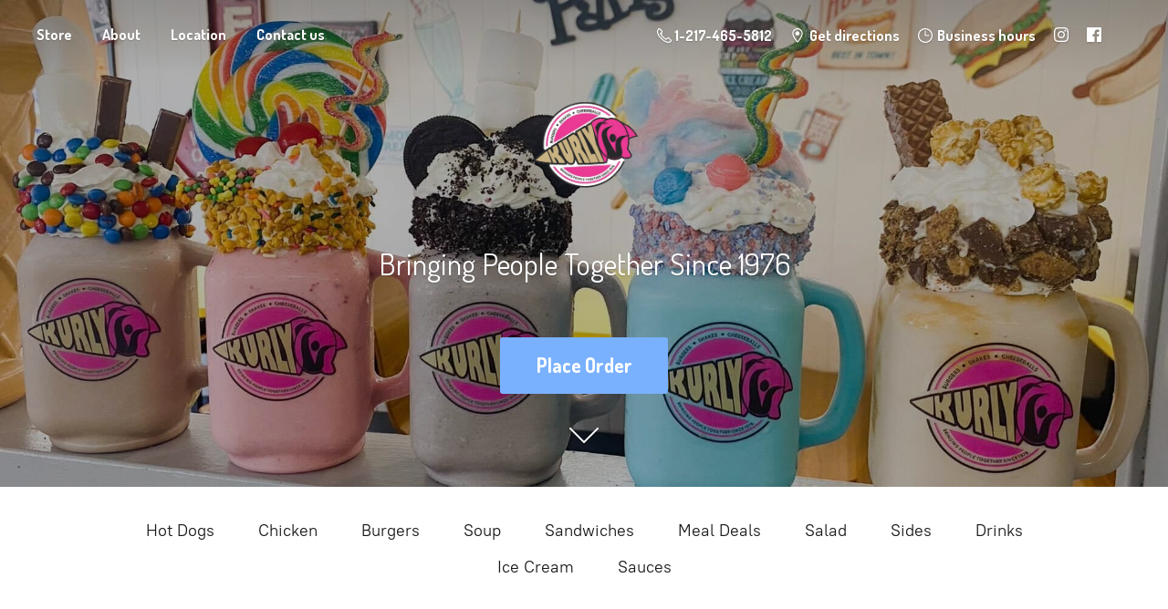

--- FILE ---
content_type: application/javascript;charset=utf-8
request_url: https://app.shopsettings.com/categories.js?ownerid=39203034&jsonp=menu.fill
body_size: 436
content:
menu.fill([{"id":63357410,"name":"Hot Dogs","nameForUrl":"Hot Dogs","link":"#!/Hot-Dogs/c/63357410","slug":"hot-dogs","dataLevel":1,"sub":null},{"id":63339402,"name":"Chicken","nameForUrl":"Chicken","link":"#!/Chicken/c/63339402","slug":"chicken","dataLevel":1,"sub":null},{"id":63358192,"name":"Burgers","nameForUrl":"Burgers","link":"#!/Burgers/c/63358192","slug":"burgers","dataLevel":1,"sub":null},{"id":63339403,"name":"Soup","nameForUrl":"Soup","link":"#!/Soup/c/63339403","slug":"soup","dataLevel":1,"sub":null},{"id":63361064,"name":"Sandwiches","nameForUrl":"Sandwiches","link":"#!/Sandwiches/c/63361064","slug":"sandwiches","dataLevel":1,"sub":null},{"id":63362101,"name":"Meal Deals","nameForUrl":"Meal Deals","link":"#!/Meal-Deals/c/63362101","slug":"meal-deals","dataLevel":1,"sub":null},{"id":63340328,"name":"Salad","nameForUrl":"Salad","link":"#!/Salad/c/63340328","slug":"salad","dataLevel":1,"sub":null},{"id":63339400,"name":"Sides","nameForUrl":"Sides","link":"#!/Sides/c/63339400","slug":"sides","dataLevel":1,"sub":null},{"id":63345342,"name":"Drinks","nameForUrl":"Drinks","link":"#!/Drinks/c/63345342","slug":"drinks","dataLevel":1,"sub":null},{"id":63358193,"name":"Ice Cream","nameForUrl":"Ice Cream","link":"#!/Ice-Cream/c/63358193","slug":"ice-cream","dataLevel":1,"sub":null},{"id":63339408,"name":"Sauces","nameForUrl":"Sauces","link":"#!/Sauces/c/63339408","slug":"sauces","dataLevel":1,"sub":null}]);
